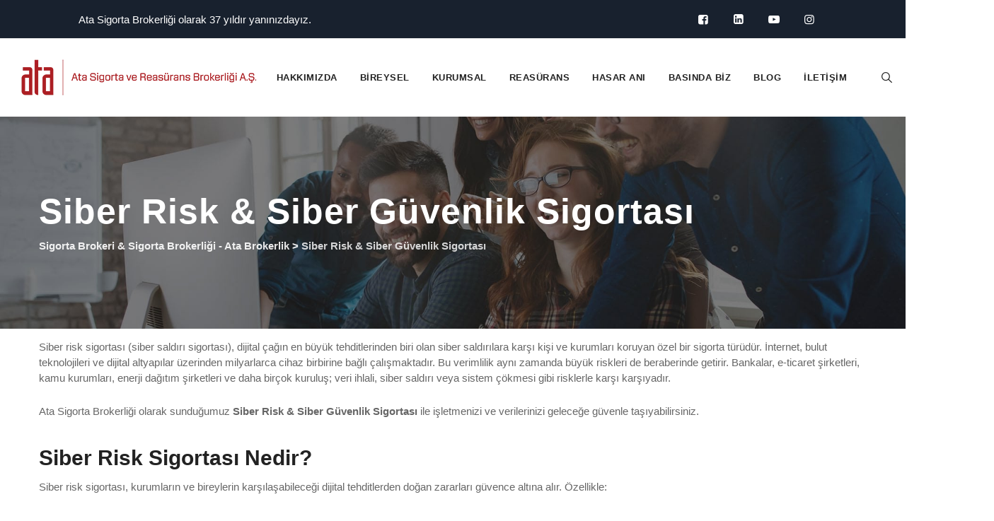

--- FILE ---
content_type: text/html; charset=UTF-8
request_url: https://www.atabrokerlik.com/siber-risk-sigortasi/
body_size: 19617
content:
<!DOCTYPE html><html lang="tr" class="no-js no-svg"><head><meta charset="UTF-8"><link rel="preconnect" href="https://fonts.gstatic.com/" crossorigin /><meta name="viewport" content="width=device-width, initial-scale=1"><meta name="theme-color" content="#ab0d1d"><meta name="msapplication-navbutton-color" content="#ab0d1d"><meta name="mobile-web-app-capable" content="yes"><meta name="apple-mobile-web-app-status-bar-style" content="black-translucent"><link rel="profile" href="//gmpg.org/xfn/11"><meta name='robots' content='index, follow, max-image-preview:large, max-snippet:-1, max-video-preview:-1' /><title>Siber Risk Sigortası - Siber Saldırı Sigortası - Ata Brokerlik</title><meta name="description" content="Siber risk sigortası hakkında merak ettiğiniz her şey bu sayfada! Tıklayın, siber saldırı sigortası detaylarını inceleyin." /><link rel="canonical" href="https://www.atabrokerlik.com/siber-risk-sigortasi/" /><meta property="og:locale" content="tr_TR" /><meta property="og:type" content="article" /><meta property="og:title" content="Siber Risk Sigortası - Siber Saldırı Sigortası - Ata Brokerlik" /><meta property="og:description" content="Siber risk sigortası hakkında merak ettiğiniz her şey bu sayfada! Tıklayın, siber saldırı sigortası detaylarını inceleyin." /><meta property="og:url" content="https://www.atabrokerlik.com/siber-risk-sigortasi/" /><meta property="og:site_name" content="Sigorta Brokeri &amp; Sigorta Brokerliği - Ata Brokerlik" /><meta property="article:publisher" content="https://www.facebook.com/atabrokerlik/" /><meta property="article:modified_time" content="2025-09-29T23:01:52+00:00" /><meta name="twitter:card" content="summary_large_image" /><meta name="twitter:site" content="@AtaBrokerlik" /><meta name="twitter:label1" content="Tahmini okuma süresi" /><meta name="twitter:data1" content="2 dakika" /> <script type="application/ld+json" class="yoast-schema-graph">{"@context":"https://schema.org","@graph":[{"@type":"WebPage","@id":"https://www.atabrokerlik.com/siber-risk-sigortasi/","url":"https://www.atabrokerlik.com/siber-risk-sigortasi/","name":"Siber Risk Sigortası - Siber Saldırı Sigortası - Ata Brokerlik","isPartOf":{"@id":"https://www.atabrokerlik.com/#website"},"datePublished":"2019-04-10T12:24:05+00:00","dateModified":"2025-09-29T23:01:52+00:00","description":"Siber risk sigortası hakkında merak ettiğiniz her şey bu sayfada! Tıklayın, siber saldırı sigortası detaylarını inceleyin.","inLanguage":"tr","potentialAction":[{"@type":"ReadAction","target":["https://www.atabrokerlik.com/siber-risk-sigortasi/"]}]},{"@type":"WebSite","@id":"https://www.atabrokerlik.com/#website","url":"https://www.atabrokerlik.com/","name":"Sigorta Brokeri &amp; Sigorta Brokerliği - Ata Brokerlik","description":"","publisher":{"@id":"https://www.atabrokerlik.com/#organization"},"potentialAction":[{"@type":"SearchAction","target":{"@type":"EntryPoint","urlTemplate":"https://www.atabrokerlik.com/?s={search_term_string}"},"query-input":{"@type":"PropertyValueSpecification","valueRequired":true,"valueName":"search_term_string"}}],"inLanguage":"tr"},{"@type":"Organization","@id":"https://www.atabrokerlik.com/#organization","name":"Ata Sigorta ve Reasürans Brokerliği","url":"https://www.atabrokerlik.com/","logo":{"@type":"ImageObject","inLanguage":"tr","@id":"https://www.atabrokerlik.com/#/schema/logo/image/","url":"https://www.atabrokerlik.com/wp-content/uploads/2021/11/ata-sigorta-logo-5-p6zl785o8kcesn0831f96kufwavwu0dfxnrfxblb0a.png","contentUrl":"https://www.atabrokerlik.com/wp-content/uploads/2021/11/ata-sigorta-logo-5-p6zl785o8kcesn0831f96kufwavwu0dfxnrfxblb0a.png","width":359,"height":57,"caption":"Ata Sigorta ve Reasürans Brokerliği"},"image":{"@id":"https://www.atabrokerlik.com/#/schema/logo/image/"},"sameAs":["https://www.facebook.com/atabrokerlik/","https://x.com/AtaBrokerlik","https://www.instagram.com/atabrokerlik/","https://www.linkedin.com/company/ata-sigorta-ve-reas-rans-brokerli-i/","https://www.youtube.com/channel/UC7kHPcsF2zeNoTGP-aUKKMQ"]}]}</script> <link rel='dns-prefetch' href='//fonts.googleapis.com' /><link href='https://fonts.gstatic.com' crossorigin rel='preconnect' /><link rel="alternate" type="application/rss+xml" title="Sigorta Brokeri &amp; Sigorta Brokerliği - Ata Brokerlik &raquo; akışı" href="https://www.atabrokerlik.com/feed/" /><link rel="alternate" type="application/rss+xml" title="Sigorta Brokeri &amp; Sigorta Brokerliği - Ata Brokerlik &raquo; yorum akışı" href="https://www.atabrokerlik.com/comments/feed/" /><link rel="alternate" title="oEmbed (JSON)" type="application/json+oembed" href="https://www.atabrokerlik.com/wp-json/oembed/1.0/embed?url=https%3A%2F%2Fwww.atabrokerlik.com%2Fsiber-risk-sigortasi%2F" /><link rel="alternate" title="oEmbed (XML)" type="text/xml+oembed" href="https://www.atabrokerlik.com/wp-json/oembed/1.0/embed?url=https%3A%2F%2Fwww.atabrokerlik.com%2Fsiber-risk-sigortasi%2F&#038;format=xml" /><style id="litespeed-ccss">.screen-reader-text{border:0;clip:rect(1px,1px,1px,1px);-webkit-clip-path:inset(50%);clip-path:inset(50%);height:1px;margin:-1px;overflow:hidden;padding:0;position:absolute;width:1px;word-wrap:normal!important}:root{--blue:#007bff;--indigo:#6610f2;--purple:#6f42c1;--pink:#e83e8c;--red:#dc3545;--orange:#fd7e14;--yellow:#ffc107;--green:#28a745;--teal:#20c997;--cyan:#17a2b8;--white:#fff;--gray:#6c757d;--gray-dark:#343a40;--primary:#007bff;--secondary:#6c757d;--success:#28a745;--info:#17a2b8;--warning:#ffc107;--danger:#dc3545;--light:#f8f9fa;--dark:#343a40;--breakpoint-xs:0;--breakpoint-sm:576px;--breakpoint-md:768px;--breakpoint-lg:992px;--breakpoint-xl:1200px;--font-family-sans-serif:-apple-system,BlinkMacSystemFont,"Segoe UI",Roboto,"Helvetica Neue",Arial,sans-serif,"Apple Color Emoji","Segoe UI Emoji","Segoe UI Symbol","Noto Color Emoji";--font-family-monospace:SFMono-Regular,Menlo,Monaco,Consolas,"Liberation Mono","Courier New",monospace}*,:after,:before{box-sizing:border-box}html{font-family:sans-serif;line-height:1.15;-webkit-text-size-adjust:100%;-ms-text-size-adjust:100%;-ms-overflow-style:scrollbar}@-ms-viewport{width:device-width}article,header,main,nav{display:block}body{margin:0;font-family:-apple-system,BlinkMacSystemFont,"Segoe UI",Roboto,"Helvetica Neue",Arial,sans-serif,"Apple Color Emoji","Segoe UI Emoji","Segoe UI Symbol","Noto Color Emoji";font-size:1rem;font-weight:400;line-height:1.5;color:#212529;text-align:left;background-color:#fff}h1,h3{margin-top:0;margin-bottom:.5rem}p{margin-top:0;margin-bottom:1rem}ul{margin-top:0;margin-bottom:1rem}ul ul{margin-bottom:0}strong{font-weight:bolder}a{color:#007bff;text-decoration:none;background-color:transparent;-webkit-text-decoration-skip:objects}img{vertical-align:middle;border-style:none}label{display:inline-block;margin-bottom:.5rem}button{border-radius:0}button,input{margin:0;font-family:inherit;font-size:inherit;line-height:inherit}button,input{overflow:visible}button{text-transform:none}[type=submit],button{-webkit-appearance:button}[type=submit]::-moz-focus-inner,button::-moz-focus-inner{padding:0;border-style:none}[type=search]{outline-offset:-2px;-webkit-appearance:none}[type=search]::-webkit-search-cancel-button,[type=search]::-webkit-search-decoration{-webkit-appearance:none}::-webkit-file-upload-button{font:inherit;-webkit-appearance:button}h1,h3{margin-bottom:.5rem;font-family:inherit;font-weight:500;line-height:1.2;color:inherit}h1{font-size:2.5rem}h3{font-size:1.75rem}.container{width:100%;padding-right:15px;padding-left:15px;margin-right:auto;margin-left:auto}@media (min-width:576px){.container{max-width:540px}}@media (min-width:768px){.container{max-width:720px}}@media (min-width:992px){.container{max-width:960px}}@media (min-width:1200px){.container{max-width:1140px}}.d-flex{display:-ms-flexbox!important;display:flex!important}.justify-content-between{-ms-flex-pack:justify!important;justify-content:space-between!important}.align-items-center{-ms-flex-align:center!important;align-items:center!important}.screen-reader-text{border:0;clip:rect(1px,1px,1px,1px);clip-path:inset(50%);height:1px;margin:-1px;overflow:hidden;padding:0;position:absolute!important;width:1px;word-wrap:normal!important}img{max-width:100%;height:auto}.thsn-hide{display:none}#primary{width:100%}body{overflow:visible;overflow-x:hidden}a{text-decoration:none;color:inherit;outline:none}p{margin:0 0 25px}h1,h3{line-height:1.3;margin-bottom:20px}.screen-reader-text{border:0;clip:rect(1px,1px,1px,1px);clip-path:inset(50%);height:1px;margin:-1px;overflow:hidden;padding:0;position:absolute!important;width:1px;word-wrap:normal!important}.site-title img{max-height:50px}.site-title{margin:0;padding:0;display:table;vertical-align:middle;text-align:center;width:100%;height:105px}.site-title a{display:table-cell;vertical-align:middle}.thsn-navbar{padding:0;margin:0;border:0;width:auto}.thsn-navbar ul,.thsn-navbar li{list-style:none;margin:0;padding:0}.thsn-mobile-search{display:none}body.thsn-sidebar-no #content{padding-top:100px;padding-bottom:100px}body.thsn-sidebar-no.wpb-js-composer #content{padding-bottom:0}.thsn-bg-color-blackish:not(.vc_column_container):before{background-color:#222}.thsn-bg-color-white:before{background-color:#fff}.thsn-color-white{color:#fff}input[type=search]{display:block;width:100%;height:50px;font-size:16px;color:#848484;line-height:50px;padding:0 15px;font-weight:400;background:#fff;border:2px solid #ececec}button{position:relative;background-color:#222;border:none;font-family:inherit;font-size:14px;line-height:30px;color:#fff;border-radius:0;padding:10px 40px;font-weight:500;letter-spacing:.3px}.thsn-title-bar-wrapper{position:relative;z-index:0}.thsn-title-bar-wrapper:before{content:"";display:block;position:absolute;top:0;left:0;width:100%;height:100%;background-image:none!important}.thsn-title-bar-content{position:relative;z-index:1;display:flex;align-items:center;padding:64px 0}.thsn-title-bar-content .thsn-tbar,.thsn-title-bar-content .thsn-breadcrumb{display:block}.thsn-title-bar-content .thsn-breadcrumb{text-align:left}.thsn-breadcrumb,.thsn-breadcrumb .current-item{opacity:.9}.thsn-breadcrumb a{opacity:1}.thsn-title-bar-content .thsn-tbar-inner{max-width:none;padding:0;text-align:left}.thsn-title-bar-content .thsn-tbar-title{margin-bottom:5px}.thsn-pre-header-wrapper{height:55px;line-height:55px;background-color:#000}.thsn-pre-header-wrapper ul{margin:0;padding:0}.thsn-pre-header-wrapper .thsn-social-links li{margin-right:8px;display:inline-block}.thsn-pre-header-wrapper .thsn-social-links a{position:relative;display:inline-block;width:35px;height:35px;text-align:center;line-height:35px;font-size:13px}.thsn-header-wrapper{z-index:999}.site-header .thsn-bg-color-white{background-color:#fff}.site-header .thsn-bg-color-blackish{background-color:#000}.site-header .thsn-bg-color-transparent{background-color:transparent}.search-form{position:relative}.search-form input[type=search]{height:60px;line-height:60px}.search-form .search-submit:after{font-family:"themesion-base-icons";content:'\e800';position:absolute;right:25px;top:0;opacity:1;z-index:1;color:#fff;font-size:20px}.search-form label{display:none}.search-form button{position:absolute;right:0;padding:0;border:none;outline:none;background-color:transparent;top:50%;height:60px;line-height:60px;margin-top:-30px;color:#fff;font-size:16px;z-index:1;border-radius:0;width:70px}body .scroll-to-top{position:fixed;z-index:200;opacity:0;bottom:10px;right:20px;width:45px;height:45px;line-height:40px;font-size:16px;background-color:#86bb46;text-align:center;text-align:center;border-radius:50%;border:3px solid #eee;color:#fff}body .scroll-to-top i{position:relative;z-index:1}.d-flex{display:-webkit-flex}.entry-content:before,.entry-content:after,.site-content:before,.site-content:after,.site-main>article:before,.site-main>article:after{content:"";display:table}.entry-content:after,.site-content:after,.site-main>article:after{clear:both}@media (min-width:1200px){.thsn-header-height-wrapper .container{max-width:fit-content}.thsn-pre-header-wrapper .container{max-width:85%}}h3{color:#ab0d1d}.thsn-pre-header-wrapper .thsn-social-links li{margin-right:0;display:inline-block;vertical-align:top;margin-bottom:0}.thsn-pre-header-wrapper .thsn-social-links li a{position:relative;display:inline-block;width:50px;height:55px;text-align:center;line-height:55px;font-size:16px;vertical-align:top}.thsn-pre-header-wrapper{border-bottom:1px solid #eee}.thsn-color-white .thsn-social-links li a{color:#fff}body{counter-reset:item thsnbox1}body .scroll-to-top:after{display:block;content:'';position:absolute;top:0;left:0;width:100%;height:100%;opacity:0}body .scroll-to-top:after{border-radius:50%}.thsn-social-links li{margin-right:8px;margin-bottom:8px;display:inline-block}.thsn-social-links a{position:relative;display:inline-block;text-align:center;color:#777;font-size:16px}button{font-size:13px;text-transform:uppercase;letter-spacing:1px;padding:15px 30px;border-radius:0}.thsn-header-search-form-wrapper{position:fixed;top:0;left:0;width:100%;height:100%;z-index:9999;background-color:rgba(0,0,0,.9);-webkit-transform:translate(0px,-100%) scale(0,0);-moz-transform:translate(0px,-100%) scale(0,0);-o-transform:translate(0px,-100%) scale(0,0);-ms-transform:translate(0px,-100%) scale(0,0);transform:translate(0px,-100%) scale(0,0);opacity:0}.thsn-header-search-form-wrapper .search-form{max-width:1140px;margin:0 auto;position:relative;text-align:center;top:50%;left:0;-webkit-transform:translateY(-50%);-ms-transform:translateY(-50%);-moz-transform:translateY(-50%);transform:translateY(-50%)}.thsn-header-search-form-wrapper .search-form:after{font-family:"themesion-base-icons";content:'\e800';position:absolute;right:15px;top:17px;color:#fff;font-size:20px;z-index:1;line-height:normal}.thsn-header-search-form-wrapper .search-form input[type=search]{height:65px;line-height:65px;font-size:28px;background-color:transparent;text-align:left;color:#fff;border:none;border-bottom:3px solid #fff;padding-left:0;border-radius:0}.thsn-header-search-form-wrapper .search-form input[type=search]:-ms-input-placeholder{color:rgba(255,255,255,.89)}.thsn-header-search-form-wrapper .search-form input[type=search]::-ms-input-placeholder{color:rgba(255,255,255,.89)}.thsn-header-search-form-wrapper .search-form [type=submit]{position:absolute;height:50px;width:50px;right:0;background-color:transparent;text-indent:-9999px}.thsn-header-search-form-wrapper .thsn-search-close{position:absolute;top:40px;right:40px;border-color:#fff;color:#fff;opacity:.8;font-size:30px;width:40px;height:40px;line-height:40px;border-radius:50%;text-align:center}button::-moz-focus-inner{padding:0;border:0}[class^=thsn-base-icon-]:before{font-family:"themesion-base-icons";font-style:normal;font-weight:400;speak:none;display:inline-block;text-decoration:inherit;width:1em;margin-right:.2em;text-align:center;font-variant:normal;text-transform:none;line-height:1em;margin-left:.2em;-webkit-font-smoothing:antialiased;-moz-osx-font-smoothing:grayscale}.thsn-base-icon-search-1:before{content:'\e804'}.thsn-base-icon-up-open-big:before{content:'\e812'}.thsn-base-icon-cancel:before{content:'\e813'}.thsn-base-icon-menu-1:before{content:'\e828'}.thsn-base-icon-youtube-play:before{content:'\f16a'}.thsn-base-icon-instagram:before{content:'\f16d'}.thsn-base-icon-facebook-squared:before{content:'\f308'}.thsn-base-icon-linkedin-squared:before{content:'\f30c'}.thsn-navbar ul ul,.thsn-navbar ul ul:before{background-color:#f6f6f6;background-repeat:repeat;background-position:center center;background-size:cover;background-attachment:scroll}.thsn-title-bar-wrapper{background-color:#eee;background-image:url(http://mentry-demo.themesion.com/demo4/wp-content/uploads/sites/5/2019/10/title-bg.jpg);background-repeat:no-repeat;background-position:center top;background-size:cover;background-attachment:scroll}body{font-family:Montserrat,sans-serif;font-size:15px;line-height:1.5;color:#666;text-transform:none;font-weight:400;font-style:normal}h1{font-family:Muli,sans-serif;font-size:40px;line-height:44px;color:#222;text-transform:none;font-weight:700;font-style:normal}h3{font-family:Muli,sans-serif;font-size:34px;line-height:40px;color:#222;text-transform:none;font-weight:700;font-style:normal}.thsn-navbar div>ul>li>a{font-family:Muli,sans-serif;font-size:13px;line-height:20px;letter-spacing:.5px;color:#222;text-transform:uppercase;font-weight:700;font-style:normal}.thsn-navbar ul ul a{font-family:Muli,sans-serif;font-size:13px;line-height:1.5;letter-spacing:0;color:#242424;text-transform:none;font-weight:600;font-style:normal}.thsn-tbar-title{font-family:Muli,sans-serif;font-size:50px;line-height:60px;letter-spacing:1px;color:#fff;text-transform:none;font-weight:700;font-style:normal}.thsn-breadcrumb,.thsn-breadcrumb a{font-family:Muli,sans-serif;font-size:15px;line-height:1.8;letter-spacing:0;color:#fff;text-transform:none;font-weight:600;font-style:normal}a{color:#18212e}.thsn-title-bar-content,.thsn-title-bar-wrapper{min-height:300px}body .scroll-to-top{background-color:#ab0d1d}body .scroll-to-top{background-image:-ms-linear-gradient(right,#ab0d1d 0,#ab0d1d 100%);background-image:linear-gradient(to right,#ab0d1d,#ab0d1d)}.site-title{height:110px}.site-title img.thsn-main-logo{max-height:60px}.search-form button{background-image:-ms-linear-gradient(right,#ab0d1d 0,#ab0d1d 100%);background-image:linear-gradient(to right,#ab0d1d,#ab0d1d)}.site-header .thsn-bg-color-blackish,.thsn-bg-color-blackish,.thsn-bg-color-blackish:before,.thsn-bg-color-blackish:not(.vc_column_container):before{background-color:#18212e}@media (max-width:1200px){.thsn-navbar{display:block!important}.thsn-parent-header-style-1 .thsn-header-wrapper>.container{position:relative}.thsn-parent-header-style-1 .thsn-header-wrapper>.container>.d-flex{position:static!important}.site-header .thsn-header-wrapper>.container{max-width:none;padding:0 30px}.thsn-title-bar-wrapper>.container{max-width:none;padding:0 30px}.nav-menu-toggle{display:block;position:absolute;right:30px;top:50%;-webkit-transform:translateY(-50%);-ms-transform:translateY(-50%);transform:translateY(-50%);background-color:transparent;padding:0;font-size:35px;line-height:35px;color:#2c2c2c}.thsn-mobile-search{display:block}.thsn-mobile-search .thsn-header-search-btn{display:block;position:absolute;right:95px;top:50%;-webkit-transform:translateY(-50%);-ms-transform:translateY(-50%);transform:translateY(-50%)}.thsn-navbar>div{background-color:#fff}.sub-menu{display:none}.thsn-navbar>div{background-color:#fff;position:fixed;top:0;right:0;z-index:1000;width:300px;height:100%;padding:0;display:block;background-color:#222;-webkit-transform:translateX(400px);-ms-transform:translateX(400px);transform:translateX(400px);-webkit-backface-visibility:hidden;backface-visibility:hidden;visibility:hidden;opacity:0}.thsn-navbar>div>ul{padding:90px 0}.thsn-navbar>div>ul li a{color:#fff!important;padding:15px 25px;height:auto;display:inline-block}.thsn-navbar>div>ul ul{padding-left:1em;overflow:hidden;display:none}.thsn-navbar li{position:relative}.thsn-navbar ul.menu>li{border-bottom:1px solid rgba(204,204,204,.1)}.thsn-navbar ul ul{background-color:transparent!important}.thsn-header-style-1 .thsn-header-wrapper>.container>.d-flex{position:relative}.thsn-header-style-1 .site-title img.thsn-main-logo{max-height:46px}.thsn-header-style-1 .thsn-right-box{display:none}.thsn-header-search-form-wrapper .search-form{margin:0 70px}}@media (min-width:1200px){.nav-menu-toggle{display:none}.thsn-navbar>div>ul>li,.thsn-navbar>div>ul>li>a{line-height:110px!important;height:110px}.thsn-navbar>div>ul{position:relative;z-index:597}.thsn-navbar>div>ul>li{float:left;min-height:1px;vertical-align:middle;position:relative}.thsn-navbar>div>ul ul{visibility:hidden;position:absolute;top:100%;left:0;z-index:598}.thsn-navbar>div>ul ul li{float:none}.thsn-navbar>div>ul ul ul{top:0;left:100%;width:190px}.thsn-navbar>div>ul ul{margin-top:0}.thsn-navbar>div>ul ul li{font-weight:400}.thsn-navbar a{display:block;line-height:1em;text-decoration:none}.thsn-navbar:after,.thsn-navbar ul:after{content:'';display:block;clear:both}.thsn-navbar ul{text-transform:uppercase}.thsn-navbar ul ul{min-width:270px;opacity:0;visibility:hidden;box-shadow:0 10px 40px rgba(0,0,0,.2);border-top:3px solid #ab0d1d}.thsn-navbar ul>li>ul>li>a{padding:15px 30px}.thsn-navbar ul>li>ul>li>a:before{position:absolute;content:'';left:18px;top:24px;width:0;height:2px;background-color:transparent}.thsn-navbar ul ul a{border-bottom:1px solid rgba(0,0,0,.1);border-top:0 none;line-height:150%;padding:16px 20px}.thsn-navbar ul ul ul{border-top:0 none}.thsn-navbar ul ul li{position:relative}.thsn-navbar div>ul>li>a{margin:0 20px}.thsn-header-style-1 .thsn-navbar div>ul>li>a{margin:0 16px}.thsn-header-style-1 .navigation-top{margin-left:leftpx!important}.thsn-header-style-1 .thsn-right-box{margin-left:10px;display:flex}.thsn-header-style-1 .thsn-logo-menuarea{display:-ms-flexbox!important;display:flex!important;-webkit-flex:1;-ms-flex:1;flex:1;-webkit-box-pack:justify!important;-ms-flex-pack:justify!important;justify-content:space-between!important}}@media (max-width:1200px){.thsn-responsive-header-bgcolor-white.thsn-header-sticky-yes{background-color:#fff;box-shadow:0 9px 35px 0 rgba(26,47,106,.04)}}@media screen and (max-width:1024px){.thsn-pre-header-wrapper{display:none}}@media (max-width:1200px){#page.site{overflow:hidden}}@media (max-width:991px){#primary.content-area{display:block;-ms-flex:0 0 100%;flex:0 0 100%;max-width:100%}}@media (max-width:575px){body:not(.thsn-sidebar-right):not(.thsn-sidebar-left) .site-content.container{padding:0 30px}.site-branding{margin-left:10px}.thsn-tbar-title{font-size:30px;line-height:40px}.site-header .thsn-header-wrapper>.container{padding:0 15px}.nav-menu-toggle{right:15px}.thsn-mobile-search .thsn-header-search-btn{right:80px}}@media (min-width:1200px){.container{max-width:1200px}}</style><script src="[data-uri]" defer></script><script data-optimized="1" src="https://www.atabrokerlik.com/wp-content/plugins/litespeed-cache/assets/js/webfontloader.min.js" defer></script><link rel="preload" data-asynced="1" data-optimized="2" as="style" onload="this.onload=null;this.rel='stylesheet'" href="https://www.atabrokerlik.com/wp-content/litespeed/css/718680974c927a134f6699590962b48e.css?ver=cfb35" /><script src="[data-uri]" defer></script> <style id='wp-block-image-inline-css'>.wp-block-image>a,.wp-block-image>figure>a{display:inline-block}.wp-block-image img{box-sizing:border-box;height:auto;max-width:100%;vertical-align:bottom}@media not (prefers-reduced-motion){.wp-block-image img.hide{visibility:hidden}.wp-block-image img.show{animation:show-content-image .4s}}.wp-block-image[style*=border-radius] img,.wp-block-image[style*=border-radius]>a{border-radius:inherit}.wp-block-image.has-custom-border img{box-sizing:border-box}.wp-block-image.aligncenter{text-align:center}.wp-block-image.alignfull>a,.wp-block-image.alignwide>a{width:100%}.wp-block-image.alignfull img,.wp-block-image.alignwide img{height:auto;width:100%}.wp-block-image .aligncenter,.wp-block-image .alignleft,.wp-block-image .alignright,.wp-block-image.aligncenter,.wp-block-image.alignleft,.wp-block-image.alignright{display:table}.wp-block-image .aligncenter>figcaption,.wp-block-image .alignleft>figcaption,.wp-block-image .alignright>figcaption,.wp-block-image.aligncenter>figcaption,.wp-block-image.alignleft>figcaption,.wp-block-image.alignright>figcaption{caption-side:bottom;display:table-caption}.wp-block-image .alignleft{float:left;margin:.5em 1em .5em 0}.wp-block-image .alignright{float:right;margin:.5em 0 .5em 1em}.wp-block-image .aligncenter{margin-left:auto;margin-right:auto}.wp-block-image :where(figcaption){margin-bottom:1em;margin-top:.5em}.wp-block-image.is-style-circle-mask img{border-radius:9999px}@supports ((-webkit-mask-image:none) or (mask-image:none)) or (-webkit-mask-image:none){.wp-block-image.is-style-circle-mask img{border-radius:0;-webkit-mask-image:url('data:image/svg+xml;utf8,<svg viewBox="0 0 100 100" xmlns="http://www.w3.org/2000/svg"><circle cx="50" cy="50" r="50"/></svg>');mask-image:url('data:image/svg+xml;utf8,<svg viewBox="0 0 100 100" xmlns="http://www.w3.org/2000/svg"><circle cx="50" cy="50" r="50"/></svg>');mask-mode:alpha;-webkit-mask-position:center;mask-position:center;-webkit-mask-repeat:no-repeat;mask-repeat:no-repeat;-webkit-mask-size:contain;mask-size:contain}}:root :where(.wp-block-image.is-style-rounded img,.wp-block-image .is-style-rounded img){border-radius:9999px}.wp-block-image figure{margin:0}.wp-lightbox-container{display:flex;flex-direction:column;position:relative}.wp-lightbox-container img{cursor:zoom-in}.wp-lightbox-container img:hover+button{opacity:1}.wp-lightbox-container button{align-items:center;backdrop-filter:blur(16px) saturate(180%);background-color:#5a5a5a40;border:none;border-radius:4px;cursor:zoom-in;display:flex;height:20px;justify-content:center;opacity:0;padding:0;position:absolute;right:16px;text-align:center;top:16px;width:20px;z-index:100}@media not (prefers-reduced-motion){.wp-lightbox-container button{transition:opacity .2s ease}}.wp-lightbox-container button:focus-visible{outline:3px auto #5a5a5a40;outline:3px auto -webkit-focus-ring-color;outline-offset:3px}.wp-lightbox-container button:hover{cursor:pointer;opacity:1}.wp-lightbox-container button:focus{opacity:1}.wp-lightbox-container button:focus,.wp-lightbox-container button:hover,.wp-lightbox-container button:not(:hover):not(:active):not(.has-background){background-color:#5a5a5a40;border:none}.wp-lightbox-overlay{box-sizing:border-box;cursor:zoom-out;height:100vh;left:0;overflow:hidden;position:fixed;top:0;visibility:hidden;width:100%;z-index:100000}.wp-lightbox-overlay .close-button{align-items:center;cursor:pointer;display:flex;justify-content:center;min-height:40px;min-width:40px;padding:0;position:absolute;right:calc(env(safe-area-inset-right) + 16px);top:calc(env(safe-area-inset-top) + 16px);z-index:5000000}.wp-lightbox-overlay .close-button:focus,.wp-lightbox-overlay .close-button:hover,.wp-lightbox-overlay .close-button:not(:hover):not(:active):not(.has-background){background:none;border:none}.wp-lightbox-overlay .lightbox-image-container{height:var(--wp--lightbox-container-height);left:50%;overflow:hidden;position:absolute;top:50%;transform:translate(-50%,-50%);transform-origin:top left;width:var(--wp--lightbox-container-width);z-index:9999999999}.wp-lightbox-overlay .wp-block-image{align-items:center;box-sizing:border-box;display:flex;height:100%;justify-content:center;margin:0;position:relative;transform-origin:0 0;width:100%;z-index:3000000}.wp-lightbox-overlay .wp-block-image img{height:var(--wp--lightbox-image-height);min-height:var(--wp--lightbox-image-height);min-width:var(--wp--lightbox-image-width);width:var(--wp--lightbox-image-width)}.wp-lightbox-overlay .wp-block-image figcaption{display:none}.wp-lightbox-overlay button{background:none;border:none}.wp-lightbox-overlay .scrim{background-color:#fff;height:100%;opacity:.9;position:absolute;width:100%;z-index:2000000}.wp-lightbox-overlay.active{visibility:visible}@media not (prefers-reduced-motion){.wp-lightbox-overlay.active{animation:turn-on-visibility .25s both}.wp-lightbox-overlay.active img{animation:turn-on-visibility .35s both}.wp-lightbox-overlay.show-closing-animation:not(.active){animation:turn-off-visibility .35s both}.wp-lightbox-overlay.show-closing-animation:not(.active) img{animation:turn-off-visibility .25s both}.wp-lightbox-overlay.zoom.active{animation:none;opacity:1;visibility:visible}.wp-lightbox-overlay.zoom.active .lightbox-image-container{animation:lightbox-zoom-in .4s}.wp-lightbox-overlay.zoom.active .lightbox-image-container img{animation:none}.wp-lightbox-overlay.zoom.active .scrim{animation:turn-on-visibility .4s forwards}.wp-lightbox-overlay.zoom.show-closing-animation:not(.active){animation:none}.wp-lightbox-overlay.zoom.show-closing-animation:not(.active) .lightbox-image-container{animation:lightbox-zoom-out .4s}.wp-lightbox-overlay.zoom.show-closing-animation:not(.active) .lightbox-image-container img{animation:none}.wp-lightbox-overlay.zoom.show-closing-animation:not(.active) .scrim{animation:turn-off-visibility .4s forwards}}@keyframes show-content-image{0%{visibility:hidden}99%{visibility:hidden}to{visibility:visible}}@keyframes turn-on-visibility{0%{opacity:0}to{opacity:1}}@keyframes turn-off-visibility{0%{opacity:1;visibility:visible}99%{opacity:0;visibility:visible}to{opacity:0;visibility:hidden}}@keyframes lightbox-zoom-in{0%{transform:translate(calc((-100vw + var(--wp--lightbox-scrollbar-width))/2 + var(--wp--lightbox-initial-left-position)),calc(-50vh + var(--wp--lightbox-initial-top-position))) scale(var(--wp--lightbox-scale))}to{transform:translate(-50%,-50%) scale(1)}}@keyframes lightbox-zoom-out{0%{transform:translate(-50%,-50%) scale(1);visibility:visible}99%{visibility:visible}to{transform:translate(calc((-100vw + var(--wp--lightbox-scrollbar-width))/2 + var(--wp--lightbox-initial-left-position)),calc(-50vh + var(--wp--lightbox-initial-top-position))) scale(var(--wp--lightbox-scale));visibility:hidden}}
/*# sourceURL=https://www.atabrokerlik.com/wp-includes/blocks/image/style.min.css */</style><script src="https://www.atabrokerlik.com/wp-includes/js/jquery/jquery.min.js" id="jquery-core-js"></script> <script></script><link rel="https://api.w.org/" href="https://www.atabrokerlik.com/wp-json/" /><link rel="alternate" title="JSON" type="application/json" href="https://www.atabrokerlik.com/wp-json/wp/v2/pages/4813" /><link rel="EditURI" type="application/rsd+xml" title="RSD" href="https://www.atabrokerlik.com/xmlrpc.php?rsd" /><link rel='shortlink' href='https://www.atabrokerlik.com/?p=4813' /><meta name="generator" content="Powered by WPBakery Page Builder - drag and drop page builder for WordPress."/><link rel="icon" href="https://www.atabrokerlik.com/wp-content/uploads/2021/11/cropped-ata-sigorta-logo-5-p6zl785o8kcesn0831f96kufwavwu0dfxnrfxblb0a-32x32.png" sizes="32x32" /><link rel="icon" href="https://www.atabrokerlik.com/wp-content/uploads/2021/11/cropped-ata-sigorta-logo-5-p6zl785o8kcesn0831f96kufwavwu0dfxnrfxblb0a-192x192.png" sizes="192x192" /><link rel="apple-touch-icon" href="https://www.atabrokerlik.com/wp-content/uploads/2021/11/cropped-ata-sigorta-logo-5-p6zl785o8kcesn0831f96kufwavwu0dfxnrfxblb0a-180x180.png" /><meta name="msapplication-TileImage" content="https://www.atabrokerlik.com/wp-content/uploads/2021/11/cropped-ata-sigorta-logo-5-p6zl785o8kcesn0831f96kufwavwu0dfxnrfxblb0a-270x270.png" />
<noscript><style>.wpb_animate_when_almost_visible { opacity: 1; }</style></noscript>	 <script src="https://www.googletagmanager.com/gtag/js?id=G-95YRQ616NM" defer data-deferred="1"></script> <script src="[data-uri]" defer></script> </head><body data-rsssl=1 class="wp-singular page-template-default page page-id-4813 wp-theme-mentry thsn-sidebar-no thsn-overide-qis-design-yes wpb-js-composer js-comp-ver-8.3.1 vc_responsive"><div id="page" class="site thsn-parent-header-style-1">
<a class="skip-link screen-reader-text" href="#content">Skip to content</a><header id="masthead" class="site-header thsn-header-style-1 thsn-sticky-logo-no"><div class="thsn-sticky-header thsn-header-sticky-yes thsn-sticky-type- thsn-sticky-bg-color-white"></div><div class="thsn-pre-header-wrapper  thsn-bg-color-blackish thsn-color-white"><div class="container"><div class="d-flex justify-content-between"><div class="thsn-pre-header-left">Ata Sigorta Brokerliği olarak 37 yıldır yanınızdayız.</div><div class="thsn-pre-header-right"><ul class="thsn-social-links"><li class="thsn-social-li thsn-social-facebook"><a href="https://www.facebook.com/atabrokerlik/" title="Facebook" target="_blank"><span><i class="thsn-base-icon-facebook-squared"></i></span></a></li><li class="thsn-social-li thsn-social-linkedin"><a href="https://tr.linkedin.com/company/ata-sigorta-ve-reas-rans-brokerli-i" title="LinkedIn" target="_blank"><span><i class="thsn-base-icon-linkedin-squared"></i></span></a></li><li class="thsn-social-li thsn-social-youtube"><a href="https://www.youtube.com/c/AtaBrokerlik" title="YouTube" target="_blank"><span><i class="thsn-base-icon-youtube-play"></i></span></a></li><li class="thsn-social-li thsn-social-instagram"><a href="https://www.instagram.com/atabrokerlik/" title="Instagram" target="_blank"><span><i class="thsn-base-icon-instagram"></i></span></a></li></ul></div></div></div></div><div class="thsn-header-height-wrapper" style="min-height:110px;"><div class="thsn-header-inner thsn-sticky-logo-no thsn-responsive-logo-no thsn-responsive-header-bgcolor-white thsn-header-wrapper thsn-bg-color-white thsn-header-sticky-yes thsn-sticky-type- thsn-sticky-bg-color-white"><div class="container"><div class="d-flex justify-content-between align-items-center"><div class="thsn-logo-menuarea"><div class="site-branding thsn-logo-area"><div class="wrap"><div class="site-title"><a href="https://www.atabrokerlik.com/" rel="home"><img class="thsn-main-logo" src="https://www.atabrokerlik.com/wp-content/uploads/2021/11/ata-sigorta-logo-5-p6zl785o8kcesn0831f96kufwavwu0dfxnrfxblb0a.png.webp" alt="Sigorta Brokeri &amp; Sigorta Brokerliği - Ata Brokerlik" title="Sigorta Brokeri &amp; Sigorta Brokerliği - Ata Brokerlik" /></a></div></div></div><div class="navigation-top"><div class="wrap"><nav id="site-navigation" class="main-navigation thsn-navbar  thsn-main-active-color-globalcolor thsn-sticky-main-active-color-globalcolor thsn-dropdown-active-color-globalcolor" aria-label="Top Menu"><div class="menu-menu-container"><ul id="thsn-top-menu" class="menu"><li id="menu-item-13538" class="menu-item menu-item-type-post_type menu-item-object-page menu-item-13538"><a href="https://www.atabrokerlik.com/hakkimizda/">Hakkımızda</a></li><li id="menu-item-13539" class="menu-item menu-item-type-custom menu-item-object-custom menu-item-has-children menu-item-13539"><a href="#">Bireysel</a><ul class="sub-menu"><li id="menu-item-13540" class="menu-item menu-item-type-custom menu-item-object-custom menu-item-has-children menu-item-13540"><a href="#">Sağlık Sigortaları</a><ul class="sub-menu"><li id="menu-item-13546" class="menu-item menu-item-type-post_type menu-item-object-page menu-item-13546"><a href="https://www.atabrokerlik.com/tamamlayici-saglik-sigortasi/">Tamamlayıcı Sağlık Sigortası (TSS)</a></li><li id="menu-item-13547" class="menu-item menu-item-type-post_type menu-item-object-page menu-item-13547"><a href="https://www.atabrokerlik.com/ozel-saglik-sigortasi/">Özel Sağlık Sigortası</a></li><li id="menu-item-13548" class="menu-item menu-item-type-post_type menu-item-object-page menu-item-13548"><a href="https://www.atabrokerlik.com/seyahat-saglik-sigortasi/">Seyahat Sağlık Sigortası</a></li><li id="menu-item-13549" class="menu-item menu-item-type-post_type menu-item-object-page menu-item-13549"><a href="https://www.atabrokerlik.com/yabanci-uyruklu-saglik-sigortasi/">Yabancı Uyruklu Sağlık Sigortası</a></li><li id="menu-item-13550" class="menu-item menu-item-type-custom menu-item-object-custom menu-item-has-children menu-item-13550"><a href="#">Diğer Bireysel Sigortalar</a><ul class="sub-menu"><li id="menu-item-13552" class="menu-item menu-item-type-post_type menu-item-object-page menu-item-13552"><a href="https://www.atabrokerlik.com/60-yas-ustu-tamamlayici-saglik-sigortasi/">60 Yaş Üstü Tamamlayıcı Sağlık Sigortası</a></li><li id="menu-item-13553" class="menu-item menu-item-type-post_type menu-item-object-page menu-item-13553"><a href="https://www.atabrokerlik.com/cocuk-icin-tamamlayici-saglik/">Çocuk İçin Tamamlayıcı Sağlık Sigortası</a></li><li id="menu-item-13554" class="menu-item menu-item-type-post_type menu-item-object-page menu-item-13554"><a href="https://www.atabrokerlik.com/bebek-icin-tamamlayici-saglik/">Bebek İçin Tamamlayıcı Sağlık Sigortası</a></li><li id="menu-item-13555" class="menu-item menu-item-type-post_type menu-item-object-page menu-item-13555"><a href="https://www.atabrokerlik.com/yurt-disi-ani-rahatsizlik-sigortasi/">Yurt Dışı Ani Rahatsızlık Sigortası</a></li><li id="menu-item-13556" class="menu-item menu-item-type-post_type menu-item-object-page menu-item-13556"><a href="https://www.atabrokerlik.com/tehlikeli-hastaliklar-sigortasi/">Tehlikeli Hastalıklar Sigortası</a></li><li id="menu-item-13557" class="menu-item menu-item-type-post_type menu-item-object-page menu-item-13557"><a href="https://www.atabrokerlik.com/2-can-hamilelik-sigortasi/">2 Can Hamilelik Sigortası</a></li><li id="menu-item-13558" class="menu-item menu-item-type-post_type menu-item-object-page menu-item-13558"><a href="https://www.atabrokerlik.com/hamilelik-sigortasi/">Hamilelik Sigortası</a></li></ul></li></ul></li><li id="menu-item-13541" class="menu-item menu-item-type-custom menu-item-object-custom menu-item-has-children menu-item-13541"><a href="#">Konut Sigortaları</a><ul class="sub-menu"><li id="menu-item-13559" class="menu-item menu-item-type-post_type menu-item-object-page menu-item-13559"><a href="https://www.atabrokerlik.com/konut-sigortasi/">Konut Sigortası</a></li><li id="menu-item-13560" class="menu-item menu-item-type-post_type menu-item-object-page menu-item-13560"><a href="https://www.atabrokerlik.com/konut-ortak-alan-sigortasi/">Konut Ortak Alan Sigortası</a></li><li id="menu-item-13561" class="menu-item menu-item-type-post_type menu-item-object-page menu-item-13561"><a href="https://www.atabrokerlik.com/dask-deprem-sigortasi/">DASK – Deprem Sigortası</a></li></ul></li><li id="menu-item-13542" class="menu-item menu-item-type-custom menu-item-object-custom menu-item-has-children menu-item-13542"><a href="#">Araç Sigortaları</a><ul class="sub-menu"><li id="menu-item-13562" class="menu-item menu-item-type-post_type menu-item-object-page menu-item-13562"><a href="https://www.atabrokerlik.com/trafik-sigortasi/">Trafik Sigortası</a></li><li id="menu-item-13563" class="menu-item menu-item-type-post_type menu-item-object-page menu-item-13563"><a href="https://www.atabrokerlik.com/kasko/">Kasko</a></li><li id="menu-item-13564" class="menu-item menu-item-type-post_type menu-item-object-page menu-item-13564"><a href="https://www.atabrokerlik.com/motosiklet-sigortasi/">Motosiklet Sigortası</a></li><li id="menu-item-13565" class="menu-item menu-item-type-post_type menu-item-object-page menu-item-13565"><a href="https://www.atabrokerlik.com/yesil-kart-sigortasi/">Yeşil Kart Sigortası</a></li><li id="menu-item-13566" class="menu-item menu-item-type-post_type menu-item-object-page menu-item-13566"><a href="https://www.atabrokerlik.com/klasik-otomobil-sigortasi/">Klasik Otomobil Sigortası</a></li></ul></li><li id="menu-item-13543" class="menu-item menu-item-type-custom menu-item-object-custom menu-item-has-children menu-item-13543"><a href="#">Hayat Sigortaları</a><ul class="sub-menu"><li id="menu-item-13567" class="menu-item menu-item-type-post_type menu-item-object-page menu-item-13567"><a href="https://www.atabrokerlik.com/hayat-sigortasi/">Hayat Sigortası</a></li><li id="menu-item-13569" class="menu-item menu-item-type-post_type menu-item-object-page menu-item-13569"><a href="https://www.atabrokerlik.com/zorunlu-bireysel-emeklilik-sigortasi-bes/">Zorunlu Bireysel Emeklilik Sigortası – BES</a></li><li id="menu-item-13568" class="menu-item menu-item-type-post_type menu-item-object-page menu-item-13568"><a href="https://www.atabrokerlik.com/ferdi-kaza-sigortasi/">Ferdi Kaza Sigortası</a></li></ul></li><li id="menu-item-13544" class="menu-item menu-item-type-custom menu-item-object-custom menu-item-has-children menu-item-13544"><a href="#">Yat &#8211; Tekne Sigortaları</a><ul class="sub-menu"><li id="menu-item-13570" class="menu-item menu-item-type-post_type menu-item-object-page menu-item-13570"><a href="https://www.atabrokerlik.com/tekne-ve-gemi-insaati-sigortasi/">Tekne ve Gemi İnşaatı Sigortası</a></li><li id="menu-item-13571" class="menu-item menu-item-type-post_type menu-item-object-page menu-item-13571"><a href="https://www.atabrokerlik.com/tekne-ve-makine-sigortasi/">Tekne ve Makine Sigortası</a></li><li id="menu-item-13572" class="menu-item menu-item-type-post_type menu-item-object-page menu-item-13572"><a href="https://www.atabrokerlik.com/yat-sigortasi/">Tekne &#038; Yat Sigortası</a></li></ul></li><li id="menu-item-13545" class="menu-item menu-item-type-custom menu-item-object-custom menu-item-has-children menu-item-13545"><a href="#">Diğer</a><ul class="sub-menu"><li id="menu-item-13573" class="menu-item menu-item-type-post_type menu-item-object-page menu-item-13573"><a href="https://www.atabrokerlik.com/evcil-hayvan-sigortasi/">Evcil Hayvan Sigortası</a></li><li id="menu-item-13574" class="menu-item menu-item-type-post_type menu-item-object-page menu-item-13574"><a href="https://www.atabrokerlik.com/fine-arts-sanat-sigortasi/">Sanat Eseri Sigortası &#038; Fine Arts</a></li><li id="menu-item-13575" class="menu-item menu-item-type-post_type menu-item-object-page menu-item-13575"><a href="https://www.atabrokerlik.com/ekstrem-spor-sigortasi/">Ekstrem Spor Sigortası</a></li><li id="menu-item-13576" class="menu-item menu-item-type-post_type menu-item-object-page menu-item-13576"><a href="https://www.atabrokerlik.com/cep-telefonu-sigortasi/">Cep Telefonu Sigortası</a></li><li id="menu-item-13577" class="menu-item menu-item-type-post_type menu-item-object-page menu-item-13577"><a href="https://www.atabrokerlik.com/canta-koruma-sigortasi/">Çanta Koruma Sigortası</a></li><li id="menu-item-13578" class="menu-item menu-item-type-post_type menu-item-object-page menu-item-13578"><a href="https://www.atabrokerlik.com/artan-mali-sorumluluk-sigortasi/">Artan Mali Sorumluluk Sigortası</a></li></ul></li></ul></li><li id="menu-item-13579" class="menu-item menu-item-type-custom menu-item-object-custom current-menu-ancestor menu-item-has-children menu-item-13579"><a href="#">Kurumsal</a><ul class="sub-menu"><li id="menu-item-13580" class="menu-item menu-item-type-custom menu-item-object-custom current-menu-ancestor current-menu-parent menu-item-has-children menu-item-13580"><a href="#">İş Yeri Sigortaları</a><ul class="sub-menu"><li id="menu-item-13581" class="menu-item menu-item-type-custom menu-item-object-custom menu-item-13581"><a href="/isyeri-kobi-paket-sigortasi/">İşyeri KOBİ Paket Sigortası</a></li><li id="menu-item-13582" class="menu-item menu-item-type-custom menu-item-object-custom current-menu-item menu-item-13582"><a href="/siber-risk-sigortasi/" aria-current="page">Siber Risk &#038; Siber Güvenlik Sigortası</a></li><li id="menu-item-13583" class="menu-item menu-item-type-custom menu-item-object-custom menu-item-13583"><a href="/kar-kaybi-sigortasi/">Kar Kaybı Sigortası</a></li><li id="menu-item-13584" class="menu-item menu-item-type-custom menu-item-object-custom menu-item-13584"><a href="/sabit-kiymet-sigortasi/">Sabit Kıymet Sigortası</a></li><li id="menu-item-13585" class="menu-item menu-item-type-custom menu-item-object-custom menu-item-has-children menu-item-13585"><a href="#">Diğer</a><ul class="sub-menu"><li id="menu-item-13586" class="menu-item menu-item-type-post_type menu-item-object-page menu-item-13586"><a href="https://www.atabrokerlik.com/akaryakit-istasyon-sigortasi/">Akaryakıt – İstasyon Sigortası</a></li><li id="menu-item-13587" class="menu-item menu-item-type-post_type menu-item-object-page menu-item-13587"><a href="https://www.atabrokerlik.com/hastane-sigortasi/">Hastane Sigortası</a></li><li id="menu-item-13588" class="menu-item menu-item-type-post_type menu-item-object-page menu-item-13588"><a href="https://www.atabrokerlik.com/eczane-sigortasi/">Eczane Sigortası</a></li><li id="menu-item-13589" class="menu-item menu-item-type-post_type menu-item-object-page menu-item-13589"><a href="https://www.atabrokerlik.com/otel-sigortasi/">Otel Sigortası</a></li><li id="menu-item-13590" class="menu-item menu-item-type-post_type menu-item-object-page menu-item-13590"><a href="https://www.atabrokerlik.com/restaurant-sigortasi/">Restoran Sigortası</a></li><li id="menu-item-13591" class="menu-item menu-item-type-post_type menu-item-object-page menu-item-13591"><a href="https://www.atabrokerlik.com/kuafor-sigortasi/">Kuaför Sigortası</a></li><li id="menu-item-13592" class="menu-item menu-item-type-post_type menu-item-object-page menu-item-13592"><a href="https://www.atabrokerlik.com/tamirhane-sorumluluk-sigortasi/">Tamirhane Sorumluluk Sigortası</a></li><li id="menu-item-13593" class="menu-item menu-item-type-post_type menu-item-object-page menu-item-13593"><a href="https://www.atabrokerlik.com/organizasyon-iptal-sigortasi/">Organizasyon İptal Sigortası</a></li><li id="menu-item-13594" class="menu-item menu-item-type-post_type menu-item-object-page menu-item-13594"><a href="https://www.atabrokerlik.com/film-sigortasi/">Film Sigortası</a></li></ul></li></ul></li><li id="menu-item-13595" class="menu-item menu-item-type-post_type menu-item-object-page menu-item-has-children menu-item-13595"><a href="https://www.atabrokerlik.com/sorumluluk-sigortasi/">Sorumluluk Sigortası</a><ul class="sub-menu"><li id="menu-item-13596" class="menu-item menu-item-type-post_type menu-item-object-page menu-item-13596"><a href="https://www.atabrokerlik.com/isveren-sorumluluk-sigortasi/">İşveren Sorumluluk Sigortası</a></li><li id="menu-item-13597" class="menu-item menu-item-type-post_type menu-item-object-page menu-item-13597"><a href="https://www.atabrokerlik.com/yonetici-sorumluluk-sigortasi/">Yönetici Sorumluluk Sigortası</a></li><li id="menu-item-13598" class="menu-item menu-item-type-post_type menu-item-object-page menu-item-13598"><a href="https://www.atabrokerlik.com/mesleki-sorumluluk-sigortasi/">Mesleki Sorumluluk Sigortası</a></li><li id="menu-item-13599" class="menu-item menu-item-type-post_type menu-item-object-page menu-item-13599"><a href="https://www.atabrokerlik.com/urun-sorumluluk-sigortasi/">Ürün Sorumluluk Sigortası</a></li><li id="menu-item-13600" class="menu-item menu-item-type-post_type menu-item-object-page menu-item-13600"><a href="https://www.atabrokerlik.com/avukat-mesleki-sorumluluk-sigortasi/">Avukat Mesleki Sorumluluk Sigortası</a></li></ul></li><li id="menu-item-13601" class="menu-item menu-item-type-custom menu-item-object-custom menu-item-has-children menu-item-13601"><a href="#">Finans Paket Sigortaları</a><ul class="sub-menu"><li id="menu-item-13602" class="menu-item menu-item-type-post_type menu-item-object-page menu-item-13602"><a href="https://www.atabrokerlik.com/devlet-destekli-ticari-alacak-sigortasi/">Devlet Destekli Ticari Alacak Sigortası</a></li><li id="menu-item-13603" class="menu-item menu-item-type-post_type menu-item-object-page menu-item-13603"><a href="https://www.atabrokerlik.com/alacak-sigortasi/">Alacak Sigortası</a></li><li id="menu-item-13604" class="menu-item menu-item-type-post_type menu-item-object-page menu-item-13604"><a href="https://www.atabrokerlik.com/fatura-guvence-sigortasi/">Fatura Güvence Sigortası</a></li><li id="menu-item-13605" class="menu-item menu-item-type-post_type menu-item-object-page menu-item-13605"><a href="https://www.atabrokerlik.com/ihracat-kredi-sigortasi/">İhracat Kredi Sigortası</a></li><li id="menu-item-13606" class="menu-item menu-item-type-post_type menu-item-object-page menu-item-13606"><a href="https://www.atabrokerlik.com/politik-riskler-sigortasi/">Politik Riskler Sigortası</a></li><li id="menu-item-13607" class="menu-item menu-item-type-custom menu-item-object-custom menu-item-has-children menu-item-13607"><a href="#">Diğer</a><ul class="sub-menu"><li id="menu-item-13608" class="menu-item menu-item-type-post_type menu-item-object-page menu-item-13608"><a href="https://www.atabrokerlik.com/kefalet-sigortasi/">Kefalet Sigortası</a></li><li id="menu-item-13609" class="menu-item menu-item-type-post_type menu-item-object-page menu-item-13609"><a href="https://www.atabrokerlik.com/emniyeti-suistimal-sigortasi/">Emniyeti Suistimal Sigortası</a></li><li id="menu-item-13610" class="menu-item menu-item-type-post_type menu-item-object-page menu-item-13610"><a href="https://www.atabrokerlik.com/hirsizlik-kasa-hirsizlik-sigortasi/">Hırsızlık &#038; Kasa Hırsızlık Sigortası</a></li><li id="menu-item-13611" class="menu-item menu-item-type-post_type menu-item-object-page menu-item-13611"><a href="https://www.atabrokerlik.com/tasinan-para-sigortasi/">Taşınan Para Sigortası</a></li></ul></li></ul></li><li id="menu-item-13612" class="menu-item menu-item-type-custom menu-item-object-custom menu-item-has-children menu-item-13612"><a href="#">Sağlık Sigortaları</a><ul class="sub-menu"><li id="menu-item-13616" class="menu-item menu-item-type-post_type menu-item-object-page menu-item-13616"><a href="https://www.atabrokerlik.com/grup-ferdi-kaza-sigortasi/">Grup Ferdi Kaza Sigortası</a></li><li id="menu-item-13614" class="menu-item menu-item-type-post_type menu-item-object-page menu-item-13614"><a href="https://www.atabrokerlik.com/grup-tamamlayici-saglik-sigortasi/">Grup Tamamlayıcı Sağlık Sigortası</a></li><li id="menu-item-13615" class="menu-item menu-item-type-post_type menu-item-object-page menu-item-13615"><a href="https://www.atabrokerlik.com/grup-saglik-sigortasi/">Grup Sağlık Sigortası – Kurumsal Toplu Sağlık Sigortası</a></li></ul></li><li id="menu-item-13617" class="menu-item menu-item-type-custom menu-item-object-custom menu-item-has-children menu-item-13617"><a href="#">Araç Sigortaları</a><ul class="sub-menu"><li id="menu-item-13618" class="menu-item menu-item-type-post_type menu-item-object-page menu-item-13618"><a href="https://www.atabrokerlik.com/filo-yonetimi-sigortasi/">Filo Yönetimi Sigortası</a></li><li id="menu-item-13619" class="menu-item menu-item-type-post_type menu-item-object-page menu-item-13619"><a href="https://www.atabrokerlik.com/koruyucu-mali-mesuliyet-sigortasi/">Koruyucu Mali Mesuliyet Sigortası</a></li></ul></li><li id="menu-item-13620" class="menu-item menu-item-type-custom menu-item-object-custom menu-item-has-children menu-item-13620"><a href="#">Tekne – Yat Sigortaları</a><ul class="sub-menu"><li id="menu-item-13621" class="menu-item menu-item-type-post_type menu-item-object-page menu-item-13621"><a href="https://www.atabrokerlik.com/tekne-ve-makine-sigortasi/">Tekne ve Makine Sigortası</a></li><li id="menu-item-13622" class="menu-item menu-item-type-post_type menu-item-object-page menu-item-13622"><a href="https://www.atabrokerlik.com/tekne-ve-gemi-insaati-sigortasi/">Tekne ve Gemi İnşaatı Sigortası</a></li><li id="menu-item-13623" class="menu-item menu-item-type-post_type menu-item-object-page menu-item-13623"><a href="https://www.atabrokerlik.com/yat-sigortasi/">Tekne &#038; Yat Sigortası</a></li></ul></li><li id="menu-item-13624" class="menu-item menu-item-type-custom menu-item-object-custom menu-item-has-children menu-item-13624"><a href="#">Nakliyat Sigortaları</a><ul class="sub-menu"><li id="menu-item-13626" class="menu-item menu-item-type-post_type menu-item-object-page menu-item-13626"><a href="https://www.atabrokerlik.com/nakliyat-sigortasi/">Nakliyat Sigortası &#038; Nakliye Sigortası</a></li><li id="menu-item-13627" class="menu-item menu-item-type-post_type menu-item-object-page menu-item-13627"><a href="https://www.atabrokerlik.com/tasiyici-sorumlulugu-ve-cmr-sigortasi/">Taşıyıcı Sorumluluğu ve CMR Sigortası</a></li><li id="menu-item-13628" class="menu-item menu-item-type-post_type menu-item-object-page menu-item-13628"><a href="https://www.atabrokerlik.com/kiymetli-nakliyat-sigortasi/">Kıymetli Nakliyat Sigortası</a></li><li id="menu-item-13629" class="menu-item menu-item-type-post_type menu-item-object-page menu-item-13629"><a href="https://www.atabrokerlik.com/emtea-sigortasi/">Emtea Sigortası</a></li><li id="menu-item-13630" class="menu-item menu-item-type-post_type menu-item-object-page menu-item-13630"><a href="https://www.atabrokerlik.com/emtea-blok-sigortasi/">Emtea Blok Sigortası</a></li><li id="menu-item-13631" class="menu-item menu-item-type-post_type menu-item-object-page menu-item-13631"><a href="https://www.atabrokerlik.com/sevkiyat-sigortasi/">Sevkiyat Sigortası</a></li><li id="menu-item-13632" class="menu-item menu-item-type-post_type menu-item-object-page menu-item-13632"><a href="https://www.atabrokerlik.com/tasima-sigortasi/">Taşıma Sigortası</a></li></ul></li><li id="menu-item-13633" class="menu-item menu-item-type-custom menu-item-object-custom menu-item-has-children menu-item-13633"><a href="#">Tarım Sigortaları</a><ul class="sub-menu"><li id="menu-item-13634" class="menu-item menu-item-type-post_type menu-item-object-page menu-item-13634"><a href="https://www.atabrokerlik.com/dolu-sigortasi/">Dolu Sigortası</a></li><li id="menu-item-13635" class="menu-item menu-item-type-post_type menu-item-object-page menu-item-13635"><a href="https://www.atabrokerlik.com/kumes-hayvan-sigortasi/">Kümes Hayvan Sigortası</a></li><li id="menu-item-13636" class="menu-item menu-item-type-post_type menu-item-object-page menu-item-13636"><a href="https://www.atabrokerlik.com/hayvan-hayat-sigortasi/">Hayvan Hayat Sigortası</a></li><li id="menu-item-13638" class="menu-item menu-item-type-post_type menu-item-object-page menu-item-13638"><a href="https://www.atabrokerlik.com/sera-sigortasi/">Sera Sigortası</a></li><li id="menu-item-13637" class="menu-item menu-item-type-post_type menu-item-object-page menu-item-13637"><a href="https://www.atabrokerlik.com/ciftciler-ve-tarsim/">Tarsim Sigortası ve Çiftçiler Sigortası</a></li></ul></li><li id="menu-item-13639" class="menu-item menu-item-type-custom menu-item-object-custom menu-item-has-children menu-item-13639"><a href="#">Mühendislik Sigortaları</a><ul class="sub-menu"><li id="menu-item-13640" class="menu-item menu-item-type-post_type menu-item-object-page menu-item-13640"><a href="https://www.atabrokerlik.com/elektronik-cihaz-sigortasi/">Elektronik Cihaz Sigortası</a></li><li id="menu-item-13641" class="menu-item menu-item-type-post_type menu-item-object-page menu-item-13641"><a href="https://www.atabrokerlik.com/insaat-tum-riskler-sigortasi/">İnşaat All Risk Sigortası – İnşaat Tüm Riskler Sigortası</a></li><li id="menu-item-13642" class="menu-item menu-item-type-post_type menu-item-object-page menu-item-13642"><a href="https://www.atabrokerlik.com/makine-kirilmasi-sigortasi/">Makine Kırılması Sigortası</a></li><li id="menu-item-13643" class="menu-item menu-item-type-post_type menu-item-object-page menu-item-13643"><a href="https://www.atabrokerlik.com/montaj-sigortasi/">Montaj All Risk Sigortası</a></li></ul></li><li id="menu-item-13644" class="menu-item menu-item-type-custom menu-item-object-custom menu-item-has-children menu-item-13644"><a href="#">Havacılık Sigortası</a><ul class="sub-menu"><li id="menu-item-13645" class="menu-item menu-item-type-post_type menu-item-object-page menu-item-13645"><a href="https://www.atabrokerlik.com/havaalani-takip-ve-isletmeleri-sorumluluk-sigortasi/">Havaalanı Takip ve İşletmeleri Sorumluluk Sigortası</a></li><li id="menu-item-13646" class="menu-item menu-item-type-post_type menu-item-object-page menu-item-13646"><a href="https://www.atabrokerlik.com/lisans-kaybi-sigortasi/">Lisans Kaybı Sigortası</a></li><li id="menu-item-13647" class="menu-item menu-item-type-post_type menu-item-object-page menu-item-13647"><a href="https://www.atabrokerlik.com/yolcu-ve-bagaj-sorumluluk-sigortasi/">Yolcu ve Bagaj Sorumluluk Sigortası</a></li><li id="menu-item-13648" class="menu-item menu-item-type-post_type menu-item-object-page menu-item-13648"><a href="https://www.atabrokerlik.com/yuk-hizmetleri-sorumluluk-sigortasi/">Yük Hizmetleri Sorumluluk Sigortası</a></li></ul></li><li id="menu-item-13649" class="menu-item menu-item-type-custom menu-item-object-custom menu-item-has-children menu-item-13649"><a href="#">Hayat Sigortaları</a><ul class="sub-menu"><li id="menu-item-13650" class="menu-item menu-item-type-post_type menu-item-object-page menu-item-13650"><a href="https://www.atabrokerlik.com/grup-ferdi-kaza-sigortasi/">Grup Ferdi Kaza Sigortası</a></li><li id="menu-item-13651" class="menu-item menu-item-type-post_type menu-item-object-page menu-item-13651"><a href="https://www.atabrokerlik.com/hayat-sigortasi/">Hayat Sigortası</a></li><li id="menu-item-13652" class="menu-item menu-item-type-post_type menu-item-object-page menu-item-13652"><a href="https://www.atabrokerlik.com/maden-calisanlari-ferdi-kaza-sigortasi/">Maden Çalışanları Ferdi Kaza Sigortası</a></li><li id="menu-item-13653" class="menu-item menu-item-type-post_type menu-item-object-page menu-item-13653"><a href="https://www.atabrokerlik.com/zorunlu-bireysel-emeklilik-sigortasi-bes/">Zorunlu Bireysel Emeklilik Sigortası – BES</a></li></ul></li><li id="menu-item-13654" class="menu-item menu-item-type-custom menu-item-object-custom menu-item-has-children menu-item-13654"><a href="#">Diğer Kurumsal Sigortalar</a><ul class="sub-menu"><li id="menu-item-13655" class="menu-item menu-item-type-post_type menu-item-object-page menu-item-13655"><a href="https://www.atabrokerlik.com/motoryat-sigortasi/">Motoryat Sigortası</a></li><li id="menu-item-13656" class="menu-item menu-item-type-post_type menu-item-object-page menu-item-13656"><a href="https://www.atabrokerlik.com/deniz-araclari-sigortasi/">Deniz Araçları Sigortası</a></li><li id="menu-item-13657" class="menu-item menu-item-type-post_type menu-item-object-page menu-item-13657"><a href="https://www.atabrokerlik.com/gemi-sigortasi/">Gemi Sigortası</a></li><li id="menu-item-13658" class="menu-item menu-item-type-post_type menu-item-object-page menu-item-13658"><a href="https://www.atabrokerlik.com/surat-teknesi-sigortasi/">Sürat Teknesi Sigortası</a></li><li id="menu-item-13659" class="menu-item menu-item-type-post_type menu-item-object-page menu-item-13659"><a href="https://www.atabrokerlik.com/yelkenli-sigortasi/">Yelkenli Sigortası</a></li><li id="menu-item-13660" class="menu-item menu-item-type-post_type menu-item-object-page menu-item-13660"><a href="https://www.atabrokerlik.com/gezi-teknesi-sigortasi/">Gezi Teknesi Sigortası</a></li><li id="menu-item-13661" class="menu-item menu-item-type-post_type menu-item-object-page menu-item-13661"><a href="https://www.atabrokerlik.com/gunes-enerjisi-santralleri-sigortasi/">Güneş Enerjisi Santralleri Sigortası</a></li></ul></li></ul></li><li id="menu-item-13662" class="menu-item menu-item-type-post_type menu-item-object-page menu-item-13662"><a href="https://www.atabrokerlik.com/reasurans/">Reasürans</a></li><li id="menu-item-13663" class="menu-item menu-item-type-post_type menu-item-object-page menu-item-13663"><a href="https://www.atabrokerlik.com/hasar-ani/">Hasar Anı</a></li><li id="menu-item-13664" class="menu-item menu-item-type-post_type menu-item-object-page menu-item-13664"><a href="https://www.atabrokerlik.com/basinda-biz/">Basında Biz</a></li><li id="menu-item-13690" class="menu-item menu-item-type-post_type menu-item-object-page menu-item-13690"><a href="https://www.atabrokerlik.com/blog/">Blog</a></li><li id="menu-item-13708" class="menu-item menu-item-type-post_type menu-item-object-page menu-item-has-children menu-item-13708"><a href="https://www.atabrokerlik.com/iletisim/">İletişim</a><ul class="sub-menu"><li id="menu-item-13713" class="menu-item menu-item-type-post_type menu-item-object-page menu-item-13713"><a href="https://www.atabrokerlik.com/sss/">SSS</a></li><li id="menu-item-13668" class="menu-item menu-item-type-post_type menu-item-object-page menu-item-13668"><a href="https://www.atabrokerlik.com/insan-kaynaklari/">İnsan Kaynakları</a></li></ul></li></ul></div></nav></div></div></div><div class="thsn-right-box d-flex align-items-center"><div class="thsn-search-cart-box"><div class="thsn-header-search-btn"><a title="Search" href="#"><i class="thsn-base-icon-search-1"></i></a></div></div><div class="thsn-burger-menu-wrapper"><div class="thsn-mobile-menu-bg"></div>
<button id="menu-toggle" class="nav-menu-toggle">
<i class="thsn-base-icon-menu-1"></i>
</button></div></div></div></div></div></div><div class="thsn-title-bar-wrapper  thsn-bg-color-transparent thsn-bg-image-yes"><div class="container"><div class="thsn-title-bar-content"><div class="thsn-title-bar-content-inner"><div class="thsn-tbar"><div class="thsn-tbar-inner container"><h1 class="thsn-tbar-title"> Siber Risk &#038; Siber Güvenlik Sigortası</h1></div></div><div class="thsn-breadcrumb"><div class="thsn-breadcrumb-inner"><span><a title="Go to Sigorta Brokeri &amp; Sigorta Brokerliği - Ata Brokerlik." href="https://www.atabrokerlik.com" class="home"><span>Sigorta Brokeri &amp; Sigorta Brokerliği - Ata Brokerlik</span></a></span> &gt; <span><span class="post post-page current-item">Siber Risk &#038; Siber Güvenlik Sigortası</span></span></div></div></div></div></div></div></header><div class="site-content-contain "><div class="site-content-wrap"><div id="content" class="site-content container"><div class="thsn-header-search-form-wrapper"><div class="thsn-search-close"><i class="thsn-base-icon-cancel"></i></div><form role="search" method="get" class="search-form" action="https://www.atabrokerlik.com/">
<label for="search-form-69720d693601c">
<span class="screen-reader-text">Search for:</span>
</label>
<input type="search" id="search-form-69720d693601c" class="search-field" placeholder="Aranacak kelimeyi yazın ve Enter&#039;a basın." value="" name="s" />
<button type="submit" title="Search" class="search-submit">Arama Yap</button></form></div><div id="primary" class="content-area "><main id="main" class="site-main thsn-page-content-wrapper"><article id="post-4813" class="post-4813 page type-page status-publish hentry"><div class="entry-content"><div class="wpb-content-wrapper"><div class="vc_row wpb_row vc_row-fluid thsn-row thsn-bg-color-yes thsn-bg-color-transparent thsn-zindex-zero"><div class="wpb_column vc_column_container vc_col-sm-12 thsn-column thsn-bg-color-yes thsn-bg-color-transparent thsn-zindex-zero"><div class="vc_column-inner "><div class="wpb_wrapper"><div class="vc_empty_space"   style="height: 15px"><span class="vc_empty_space_inner"></span></div><div class="wpb_text_column wpb_content_element" ><div class="wpb_wrapper"><p><span style="font-weight: 400;">Siber risk sigortası (siber saldırı sigortası), dijital çağın en büyük tehditlerinden biri olan siber saldırılara karşı kişi ve kurumları koruyan özel bir sigorta türüdür. İnternet, bulut teknolojileri ve dijital altyapılar üzerinden milyarlarca cihaz birbirine bağlı çalışmaktadır. Bu verimlilik aynı zamanda büyük riskleri de beraberinde getirir. Bankalar, e-ticaret şirketleri, kamu kurumları, enerji dağıtım şirketleri ve daha birçok kuruluş; veri ihlali, siber saldırı veya sistem çökmesi gibi risklerle karşı karşıyadır.</span></p><p><span style="font-weight: 400;">Ata Sigorta Brokerliği olarak sunduğumuz </span><b>Siber Risk &amp; Siber Güvenlik Sigortası</b><span style="font-weight: 400;"> ile işletmenizi ve verilerinizi geleceğe güvenle taşıyabilirsiniz.</span></p></div></div><h2 style="font-size: 30px;text-align: left" class="vc_custom_heading vc_do_custom_heading" >Siber Risk Sigortası Nedir?</h2><div class="wpb_text_column wpb_content_element" ><div class="wpb_wrapper"><p><span style="font-weight: 400;">Siber risk sigortası, kurumların ve bireylerin karşılaşabileceği dijital tehditlerden doğan zararları güvence altına alır. Özellikle:</span></p><ul><li style="font-weight: 400;" aria-level="1"><b>Veri kayıpları ve ihlalleri</b></li><li style="font-weight: 400;" aria-level="1"><b>Kâr kayıpları</b><span style="font-weight: 400;"> (saldırı sebebiyle iş durması veya sistem yavaşlaması)</span></li><li style="font-weight: 400;" aria-level="1"><b>Marka itibar kaybı ve yeniden tanıtım giderleri</b></li><li style="font-weight: 400;" aria-level="1"><b>Kötü amaçlı yazılım ve fidye saldırıları</b></li><li style="font-weight: 400;" aria-level="1"><b>Müşteri verilerinin sızdırılması</b></li></ul><p><span style="font-weight: 400;">gibi durumlarda oluşacak maddi kayıpları poliçe kapsamında karşılar.</span></p></div></div><h2 style="font-size: 30px;text-align: left" class="vc_custom_heading vc_do_custom_heading" >Neden Siber Güvenlik Sigortası Yaptırmalısınız?</h2><div class="wpb_text_column wpb_content_element" ><div class="wpb_wrapper"><ul><li><span style="font-weight: 400;">Şirketinizin </span><b>finansal risklerini azaltır</b><span style="font-weight: 400;">, büyük kayıpların önüne geçer.</span></li><li><span style="font-weight: 400;">Siber saldırılar sonrası </span><b>verilerin yeniden oluşturulması</b><span style="font-weight: 400;"> için gereken maliyetleri karşılar.</span></li><li><span style="font-weight: 400;">Marka değerinizin korunmasına yönelik </span><b>itibar yönetimi harcamalarını</b><span style="font-weight: 400;"> teminat altına alır.</span></li><li><span style="font-weight: 400;">Olası saldırı senaryoları için </span><b>önceden risk planlaması</b><span style="font-weight: 400;"> yapılmasını sağlar.</span></li><li><span style="font-weight: 400;">Küresel ölçekte artan saldırılara karşı </span><b>rekabet gücünüzü korumanıza</b><span style="font-weight: 400;"> yardımcı olur.</span></li></ul></div></div><h2 style="font-size: 30px;text-align: left" class="vc_custom_heading vc_do_custom_heading" >En Çok Hedef Alınan Sektörler</h2><div class="wpb_text_column wpb_content_element" ><div class="wpb_wrapper"><p><span style="font-weight: 400;">Dünya genelinde yapılan araştırmalar, siber saldırıların özellikle şu alanlarda yoğunlaştığını göstermektedir:</span></p><ul><li style="font-weight: 400;" aria-level="1"><b>Bankacılık ve finans sektörü</b></li><li style="font-weight: 400;" aria-level="1"><b>Perakende ve e-ticaret şirketleri</b></li><li style="font-weight: 400;" aria-level="1"><b>Enerji ve altyapı sağlayıcıları</b></li><li style="font-weight: 400;" aria-level="1"><b>Sağlık sektörü ve hastaneler</b></li><li style="font-weight: 400;" aria-level="1"><b>Kamu kurumları ve belediyeler</b></li></ul><p><span style="font-weight: 400;">Bu tür kurumların hedef alınması milyonlarca insanı doğrudan etkilemektedir.</span></p></div></div><h3 style="font-size: 25px;text-align: left" class="vc_custom_heading vc_do_custom_heading" >Neden Ata Brokerlik?</h3><div class="wpb_text_column wpb_content_element" ><div class="wpb_wrapper"><ul><li><span style="font-weight: 400;">40 yıllık sektör deneyimi</span></li><li><span style="font-weight: 400;">7/24 </span><b>uzman destek</b></li><li><span style="font-weight: 400;">Dünya standartlarında </span><b>kapsamlı teminat seçenekleri</b></li><li>İhtiyaca özel <b style="letter-spacing: 0px;">esnek poliçeler</b></li></ul><p><strong>0 532 680 52 33</strong><br />
<strong>info@atabrokerlik.com</strong></p></div></div><div class="wpb_text_column wpb_content_element" ><div class="wpb_wrapper"><p><strong>Yararlanabileceğiniz Diğer Ürünler</strong></p><ul><li><a href="https://www.atabrokerlik.com/isyeri-kobi-paket-sigortasi/"><b>İşyeri KOBİ Paket Sigortası</b></a></li><li><a href="https://www.atabrokerlik.com/isveren-sorumluluk-sigortasi/"><strong>İşveren Sorumluluk Sigortası</strong></a></li></ul></div></div></div></div></div></div></div><h3 class="thsn-hide">Siber Risk &#038; Siber Güvenlik Sigortası</h3></div></article></main></div></div></div><footer id="colophon" class="site-footer  thsn-footer-sep-on thsn-color-white thsn-bg-color-custom thsn-footer-menu-no thsn-footer-widget-yes thsn-footer-2nd-widget-yes"><div class="footer-wrap thsn-footer-widget-area  thsn-bg-color-transparent"><div class="container"><div class="row"><div class="thsn-footer-widget thsn-footer-widget-col-1 col-md-6 col-lg-3"><aside id="block-8" class="widget-odd widget-first widget-1 widget widget_block widget_media_image"><figure class="wp-block-image size-full"><img decoding="async" width="359" height="57" src="https://www.atabrokerlik.com/wp-content/uploads/2021/11/ata-sigorta-logo-5-p6zl785o8kcesn0831f96kufwavwu0dfxnrfxblb0a.png.webp" alt="" class="wp-image-14441" srcset="https://www.atabrokerlik.com/wp-content/uploads/2021/11/ata-sigorta-logo-5-p6zl785o8kcesn0831f96kufwavwu0dfxnrfxblb0a.png.webp 359w, https://www.atabrokerlik.com/wp-content/uploads/2021/11/ata-sigorta-logo-5-p6zl785o8kcesn0831f96kufwavwu0dfxnrfxblb0a-300x48.png.webp 300w" sizes="(max-width: 359px) 100vw, 359px" /></figure></aside><aside id="text-5" class="widget-even widget-last widget-2 widget widget_text"><h2 class="widget-title">Bizi Takip Edebilirsiniz</h2><div class="textwidget"><ul class="thsn-social-links"><li class="thsn-social-li thsn-social-facebook"><a  href="https://www.facebook.com/atabrokerlik/" title="Facebook" target="_blank"><span><i class="thsn-base-icon-facebook-squared"></i></span></a></li><li class="thsn-social-li thsn-social-linkedin"><a  href="https://tr.linkedin.com/company/ata-sigorta-ve-reas-rans-brokerli-i" title="LinkedIn" target="_blank"><span><i class="thsn-base-icon-linkedin-squared"></i></span></a></li><li class="thsn-social-li thsn-social-youtube"><a  href="https://www.youtube.com/c/AtaBrokerlik" title="YouTube" target="_blank"><span><i class="thsn-base-icon-youtube-play"></i></span></a></li><li class="thsn-social-li thsn-social-instagram"><a  href="https://www.instagram.com/atabrokerlik/" title="Instagram" target="_blank"><span><i class="thsn-base-icon-instagram"></i></span></a></li></ul><p><a href="/web-sitesi-kullanim-kosullari-ve-kvkk-gizlilik-politikasi/" rel="nofollow">KVKK Gizlilik Politikası</a></p><p><a href="/kisisel-verilerin-islenmesi-ve-ticari-elektronik-ileti-onay-formu/" rel="nofollow">Ticari Elektronik İleti Onay Formu</a></p><p><a href="/aydinlatma-metni/" rel="nofollow">Aydınlatma Metni</a></p></div></aside></div><div class="thsn-footer-widget thsn-footer-widget-col-2 col-md-6 col-lg-3"><aside id="nav_menu-1" class="widget-odd widget-last widget-first widget-1 widget widget_nav_menu"><h2 class="widget-title">ÖNEMLİ BAĞLANTILAR</h2><div class="menu-footer-1-container"><ul id="menu-footer-1" class="menu"><li id="menu-item-13837" class="menu-item menu-item-type-post_type menu-item-object-page menu-item-13837"><a href="https://www.atabrokerlik.com/tamamlayici-saglik-sigortasi/">Tamamlayıcı Sağlık Sigortası (TSS)</a></li><li id="menu-item-13839" class="menu-item menu-item-type-post_type menu-item-object-page menu-item-13839"><a href="https://www.atabrokerlik.com/60-yas-ustu-tamamlayici-saglik-sigortasi/">60 Yaş Üstü Tamamlayıcı Sağlık Sigortası</a></li><li id="menu-item-13840" class="menu-item menu-item-type-post_type menu-item-object-page menu-item-13840"><a href="https://www.atabrokerlik.com/ozel-saglik-sigortasi/">Özel Sağlık Sigortası</a></li><li id="menu-item-14452" class="menu-item menu-item-type-post_type menu-item-object-page menu-item-14452"><a href="https://www.atabrokerlik.com/seyahat-saglik-sigortasi/">Seyahat Sağlık Sigortası</a></li><li id="menu-item-14453" class="menu-item menu-item-type-post_type menu-item-object-page menu-item-14453"><a href="https://www.atabrokerlik.com/grup-tamamlayici-saglik-sigortasi/">Grup Tamamlayıcı Sağlık Sigortası</a></li></ul></div></aside></div><div class="thsn-footer-widget thsn-footer-widget-col-3 col-md-6 col-lg-3"><aside id="nav_menu-2" class="widget-odd widget-last widget-first widget-1 widget widget_nav_menu"><h2 class="widget-title">ÖNE ÇIKANLAR</h2><div class="menu-footer-2-container"><ul id="menu-footer-2" class="menu"><li id="menu-item-14459" class="menu-item menu-item-type-custom menu-item-object-custom menu-item-14459"><a href="/">Sigorta Brokerliği</a></li><li id="menu-item-14454" class="menu-item menu-item-type-post_type menu-item-object-page menu-item-14454"><a href="https://www.atabrokerlik.com/fine-arts-sanat-sigortasi/">Sanat Eseri Sigortası &#038; Fine Arts</a></li><li id="menu-item-14455" class="menu-item menu-item-type-post_type menu-item-object-page menu-item-14455"><a href="https://www.atabrokerlik.com/konut-sigortasi/">Konut Sigortası</a></li><li id="menu-item-14456" class="menu-item menu-item-type-post_type menu-item-object-page menu-item-14456"><a href="https://www.atabrokerlik.com/konut-ortak-alan-sigortasi/">Konut Ortak Alan Sigortası</a></li><li id="menu-item-14457" class="menu-item menu-item-type-post_type menu-item-object-page current-menu-item page_item page-item-4813 current_page_item menu-item-14457"><a href="https://www.atabrokerlik.com/siber-risk-sigortasi/" aria-current="page">Siber Risk &#038; Siber Güvenlik Sigortası</a></li><li id="menu-item-14458" class="menu-item menu-item-type-post_type menu-item-object-page menu-item-14458"><a href="https://www.atabrokerlik.com/yat-sigortasi/">Tekne &#038; Yat Sigortası</a></li></ul></div></aside></div><div class="thsn-footer-widget thsn-footer-widget-col-4 col-md-6 col-lg-3"><aside id="text-6" class="widget-odd widget-last widget-first widget-1 widget widget_text"><h2 class="widget-title">İletişim</h2><div class="textwidget"><p><strong>Adres:</strong> Kavacık Mah. Ekinciler Cad. Elbistan Sok. Sas Plaza, Kat: 6 No: 14 Beykoz &#8211; İstanbul</p><p><strong>Telefon:</strong> <a href="tel:02163315111">0 (216) 331 51 11</a></p><p><strong>Hafta İçi:</strong> 09:00-18:00</p></div></aside></div></div></div></div><div class="footer-wrap thsn-footer-2nd-widget-area  thsn-bg-color-transparent"><div class="container"><div class="row"><div class="thsn-footer-widget thsn-footer-widget-col-1 col-md-6 col-lg-3"><aside id="text-4" class="widget-odd widget-last widget-first widget-1 widget widget_text"><div class="textwidget"><p>Copyright © 2021 Tüm Hakları Saklıdır.</p></div></aside></div></div></div></div></footer></div></div>
<a href="#" title="Back to Top" class="scroll-to-top"><i class="thsn-base-icon-up-open-big"></i></a> <script type="speculationrules">{"prefetch":[{"source":"document","where":{"and":[{"href_matches":"/*"},{"not":{"href_matches":["/wp-*.php","/wp-admin/*","/wp-content/uploads/*","/wp-content/*","/wp-content/plugins/*","/wp-content/themes/mentry/*","/*\\?(.+)"]}},{"not":{"selector_matches":"a[rel~=\"nofollow\"]"}},{"not":{"selector_matches":".no-prefetch, .no-prefetch a"}}]},"eagerness":"conservative"}]}</script> <script type="text/html" id="wpb-modifications">window.wpbCustomElement = 1;</script> <script></script> <script data-no-optimize="1">window.lazyLoadOptions=Object.assign({},{threshold:300},window.lazyLoadOptions||{});!function(t,e){"object"==typeof exports&&"undefined"!=typeof module?module.exports=e():"function"==typeof define&&define.amd?define(e):(t="undefined"!=typeof globalThis?globalThis:t||self).LazyLoad=e()}(this,function(){"use strict";function e(){return(e=Object.assign||function(t){for(var e=1;e<arguments.length;e++){var n,a=arguments[e];for(n in a)Object.prototype.hasOwnProperty.call(a,n)&&(t[n]=a[n])}return t}).apply(this,arguments)}function o(t){return e({},at,t)}function l(t,e){return t.getAttribute(gt+e)}function c(t){return l(t,vt)}function s(t,e){return function(t,e,n){e=gt+e;null!==n?t.setAttribute(e,n):t.removeAttribute(e)}(t,vt,e)}function i(t){return s(t,null),0}function r(t){return null===c(t)}function u(t){return c(t)===_t}function d(t,e,n,a){t&&(void 0===a?void 0===n?t(e):t(e,n):t(e,n,a))}function f(t,e){et?t.classList.add(e):t.className+=(t.className?" ":"")+e}function _(t,e){et?t.classList.remove(e):t.className=t.className.replace(new RegExp("(^|\\s+)"+e+"(\\s+|$)")," ").replace(/^\s+/,"").replace(/\s+$/,"")}function g(t){return t.llTempImage}function v(t,e){!e||(e=e._observer)&&e.unobserve(t)}function b(t,e){t&&(t.loadingCount+=e)}function p(t,e){t&&(t.toLoadCount=e)}function n(t){for(var e,n=[],a=0;e=t.children[a];a+=1)"SOURCE"===e.tagName&&n.push(e);return n}function h(t,e){(t=t.parentNode)&&"PICTURE"===t.tagName&&n(t).forEach(e)}function a(t,e){n(t).forEach(e)}function m(t){return!!t[lt]}function E(t){return t[lt]}function I(t){return delete t[lt]}function y(e,t){var n;m(e)||(n={},t.forEach(function(t){n[t]=e.getAttribute(t)}),e[lt]=n)}function L(a,t){var o;m(a)&&(o=E(a),t.forEach(function(t){var e,n;e=a,(t=o[n=t])?e.setAttribute(n,t):e.removeAttribute(n)}))}function k(t,e,n){f(t,e.class_loading),s(t,st),n&&(b(n,1),d(e.callback_loading,t,n))}function A(t,e,n){n&&t.setAttribute(e,n)}function O(t,e){A(t,rt,l(t,e.data_sizes)),A(t,it,l(t,e.data_srcset)),A(t,ot,l(t,e.data_src))}function w(t,e,n){var a=l(t,e.data_bg_multi),o=l(t,e.data_bg_multi_hidpi);(a=nt&&o?o:a)&&(t.style.backgroundImage=a,n=n,f(t=t,(e=e).class_applied),s(t,dt),n&&(e.unobserve_completed&&v(t,e),d(e.callback_applied,t,n)))}function x(t,e){!e||0<e.loadingCount||0<e.toLoadCount||d(t.callback_finish,e)}function M(t,e,n){t.addEventListener(e,n),t.llEvLisnrs[e]=n}function N(t){return!!t.llEvLisnrs}function z(t){if(N(t)){var e,n,a=t.llEvLisnrs;for(e in a){var o=a[e];n=e,o=o,t.removeEventListener(n,o)}delete t.llEvLisnrs}}function C(t,e,n){var a;delete t.llTempImage,b(n,-1),(a=n)&&--a.toLoadCount,_(t,e.class_loading),e.unobserve_completed&&v(t,n)}function R(i,r,c){var l=g(i)||i;N(l)||function(t,e,n){N(t)||(t.llEvLisnrs={});var a="VIDEO"===t.tagName?"loadeddata":"load";M(t,a,e),M(t,"error",n)}(l,function(t){var e,n,a,o;n=r,a=c,o=u(e=i),C(e,n,a),f(e,n.class_loaded),s(e,ut),d(n.callback_loaded,e,a),o||x(n,a),z(l)},function(t){var e,n,a,o;n=r,a=c,o=u(e=i),C(e,n,a),f(e,n.class_error),s(e,ft),d(n.callback_error,e,a),o||x(n,a),z(l)})}function T(t,e,n){var a,o,i,r,c;t.llTempImage=document.createElement("IMG"),R(t,e,n),m(c=t)||(c[lt]={backgroundImage:c.style.backgroundImage}),i=n,r=l(a=t,(o=e).data_bg),c=l(a,o.data_bg_hidpi),(r=nt&&c?c:r)&&(a.style.backgroundImage='url("'.concat(r,'")'),g(a).setAttribute(ot,r),k(a,o,i)),w(t,e,n)}function G(t,e,n){var a;R(t,e,n),a=e,e=n,(t=Et[(n=t).tagName])&&(t(n,a),k(n,a,e))}function D(t,e,n){var a;a=t,(-1<It.indexOf(a.tagName)?G:T)(t,e,n)}function S(t,e,n){var a;t.setAttribute("loading","lazy"),R(t,e,n),a=e,(e=Et[(n=t).tagName])&&e(n,a),s(t,_t)}function V(t){t.removeAttribute(ot),t.removeAttribute(it),t.removeAttribute(rt)}function j(t){h(t,function(t){L(t,mt)}),L(t,mt)}function F(t){var e;(e=yt[t.tagName])?e(t):m(e=t)&&(t=E(e),e.style.backgroundImage=t.backgroundImage)}function P(t,e){var n;F(t),n=e,r(e=t)||u(e)||(_(e,n.class_entered),_(e,n.class_exited),_(e,n.class_applied),_(e,n.class_loading),_(e,n.class_loaded),_(e,n.class_error)),i(t),I(t)}function U(t,e,n,a){var o;n.cancel_on_exit&&(c(t)!==st||"IMG"===t.tagName&&(z(t),h(o=t,function(t){V(t)}),V(o),j(t),_(t,n.class_loading),b(a,-1),i(t),d(n.callback_cancel,t,e,a)))}function $(t,e,n,a){var o,i,r=(i=t,0<=bt.indexOf(c(i)));s(t,"entered"),f(t,n.class_entered),_(t,n.class_exited),o=t,i=a,n.unobserve_entered&&v(o,i),d(n.callback_enter,t,e,a),r||D(t,n,a)}function q(t){return t.use_native&&"loading"in HTMLImageElement.prototype}function H(t,o,i){t.forEach(function(t){return(a=t).isIntersecting||0<a.intersectionRatio?$(t.target,t,o,i):(e=t.target,n=t,a=o,t=i,void(r(e)||(f(e,a.class_exited),U(e,n,a,t),d(a.callback_exit,e,n,t))));var e,n,a})}function B(e,n){var t;tt&&!q(e)&&(n._observer=new IntersectionObserver(function(t){H(t,e,n)},{root:(t=e).container===document?null:t.container,rootMargin:t.thresholds||t.threshold+"px"}))}function J(t){return Array.prototype.slice.call(t)}function K(t){return t.container.querySelectorAll(t.elements_selector)}function Q(t){return c(t)===ft}function W(t,e){return e=t||K(e),J(e).filter(r)}function X(e,t){var n;(n=K(e),J(n).filter(Q)).forEach(function(t){_(t,e.class_error),i(t)}),t.update()}function t(t,e){var n,a,t=o(t);this._settings=t,this.loadingCount=0,B(t,this),n=t,a=this,Y&&window.addEventListener("online",function(){X(n,a)}),this.update(e)}var Y="undefined"!=typeof window,Z=Y&&!("onscroll"in window)||"undefined"!=typeof navigator&&/(gle|ing|ro)bot|crawl|spider/i.test(navigator.userAgent),tt=Y&&"IntersectionObserver"in window,et=Y&&"classList"in document.createElement("p"),nt=Y&&1<window.devicePixelRatio,at={elements_selector:".lazy",container:Z||Y?document:null,threshold:300,thresholds:null,data_src:"src",data_srcset:"srcset",data_sizes:"sizes",data_bg:"bg",data_bg_hidpi:"bg-hidpi",data_bg_multi:"bg-multi",data_bg_multi_hidpi:"bg-multi-hidpi",data_poster:"poster",class_applied:"applied",class_loading:"litespeed-loading",class_loaded:"litespeed-loaded",class_error:"error",class_entered:"entered",class_exited:"exited",unobserve_completed:!0,unobserve_entered:!1,cancel_on_exit:!0,callback_enter:null,callback_exit:null,callback_applied:null,callback_loading:null,callback_loaded:null,callback_error:null,callback_finish:null,callback_cancel:null,use_native:!1},ot="src",it="srcset",rt="sizes",ct="poster",lt="llOriginalAttrs",st="loading",ut="loaded",dt="applied",ft="error",_t="native",gt="data-",vt="ll-status",bt=[st,ut,dt,ft],pt=[ot],ht=[ot,ct],mt=[ot,it,rt],Et={IMG:function(t,e){h(t,function(t){y(t,mt),O(t,e)}),y(t,mt),O(t,e)},IFRAME:function(t,e){y(t,pt),A(t,ot,l(t,e.data_src))},VIDEO:function(t,e){a(t,function(t){y(t,pt),A(t,ot,l(t,e.data_src))}),y(t,ht),A(t,ct,l(t,e.data_poster)),A(t,ot,l(t,e.data_src)),t.load()}},It=["IMG","IFRAME","VIDEO"],yt={IMG:j,IFRAME:function(t){L(t,pt)},VIDEO:function(t){a(t,function(t){L(t,pt)}),L(t,ht),t.load()}},Lt=["IMG","IFRAME","VIDEO"];return t.prototype={update:function(t){var e,n,a,o=this._settings,i=W(t,o);{if(p(this,i.length),!Z&&tt)return q(o)?(e=o,n=this,i.forEach(function(t){-1!==Lt.indexOf(t.tagName)&&S(t,e,n)}),void p(n,0)):(t=this._observer,o=i,t.disconnect(),a=t,void o.forEach(function(t){a.observe(t)}));this.loadAll(i)}},destroy:function(){this._observer&&this._observer.disconnect(),K(this._settings).forEach(function(t){I(t)}),delete this._observer,delete this._settings,delete this.loadingCount,delete this.toLoadCount},loadAll:function(t){var e=this,n=this._settings;W(t,n).forEach(function(t){v(t,e),D(t,n,e)})},restoreAll:function(){var e=this._settings;K(e).forEach(function(t){P(t,e)})}},t.load=function(t,e){e=o(e);D(t,e)},t.resetStatus=function(t){i(t)},t}),function(t,e){"use strict";function n(){e.body.classList.add("litespeed_lazyloaded")}function a(){console.log("[LiteSpeed] Start Lazy Load"),o=new LazyLoad(Object.assign({},t.lazyLoadOptions||{},{elements_selector:"[data-lazyloaded]",callback_finish:n})),i=function(){o.update()},t.MutationObserver&&new MutationObserver(i).observe(e.documentElement,{childList:!0,subtree:!0,attributes:!0})}var o,i;t.addEventListener?t.addEventListener("load",a,!1):t.attachEvent("onload",a)}(window,document);</script><script data-optimized="1" src="https://www.atabrokerlik.com/wp-content/litespeed/js/b0c8c4eda06f2fd05b7947d4d2eda213.js?ver=cfb35" defer></script></body></html>
<!-- Page optimized by LiteSpeed Cache @2026-01-22 14:43:37 -->

<!-- Page cached by LiteSpeed Cache 7.3.0.1 on 2026-01-22 14:43:37 -->
<!-- QUIC.cloud CCSS loaded ✅ /ccss/6aa2ea76f674e532553efe9d648c9a82.css -->